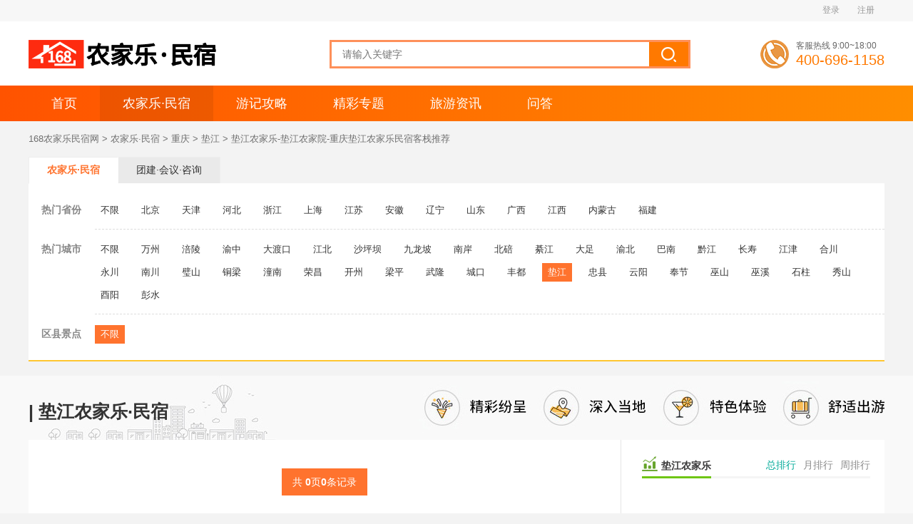

--- FILE ---
content_type: text/html
request_url: https://www.iwz168.com/zhongq/dianjiang/
body_size: 4701
content:
<!doctype html>

<html>
<head>
<meta charset="gb2312">
<title>垫江农家乐-垫江农家院-重庆垫江农家乐民宿客栈推荐</title>
<meta name="keywords" content="垫江农家乐,垫江农家院,垫江旅游,垫江旅游攻略,垫江住宿" />
<meta name="description" content="168农家乐网_重庆垫江农家乐栏目为大家提供了垫江农家乐,垫江农家院,重庆垫江,垫江景点,垫江旅游,垫江旅游攻略,垫江住宿,垫江旅游景点,垫江旅游景区,垫江旅游景点大全,重庆农家乐等游玩攻略旅游资讯等内容。" />
<meta name="applicable-device" content="pc">
<meta name="mobile-agent" content="format=html5;url=https://m.iwz168.com/zhongq/dianjiang/" />
<link rel="alternate" media="only screen and(max-width: 640px)" href="https://m.iwz168.com/zhongq/dianjiang/" />
<script type="text/javascript" src="/js/jquery.js"></script>

<!-- 本页面私有 -->

<link rel="stylesheet" type="text/css" href="/css/style.css" />
<link rel="stylesheet" type="text/css" href="/css/list_njl.css" />
<script type="text/javascript" src="/js/list.js"></script>

<!-- @本页面私有 -->

</head>

<body>

<!--网站公共头部--> 



<div class="grayheader">
  <div class="warpten clear_b">
    <div class="telgray"> 注册
     
    </div>
    <div class="ewmgray"> 登录
      
    </div>
  </div>
</div>


<div class="logoheader">
  <div class="warpten clear_b joy_head_top">
    <div class="logo"><a href="#" title="168农家乐网"><img src="/images/logo_new.png" alt="168农家乐网"></a></div>
    
 
	  <form  name="formsearch" action="/plus/search.php">
    <div class="headersearchbox">
      <div class="searchinputcon">
		   <input type="hidden" name="kwtype" value="0" />
        <input name="q" id="baiduSearch" type="text" placeholder="请输入关键字" value="">
		   <input type='hidden' name='typeid' value="1">
      </div>
       <input type="submit" class="searchbutton" value="" />
   
    </div>
		  </form>
   
    
    <div class="joy_400">
     
        <p> 客服热线  9:00~18:00</p> 
        <p class="hm_400"> 400-696-1158 </p>
     
     
    </div>
  </div>
</div>



<div class="joy_nav_new">
  <div class="warpten">
    <ul>
      <li><a href="/" >首页</a></li>
      
       
          <li><a href='/njy/'>农家乐·民宿</a></li>
          
          <li><a href='/jdyj/'>游记攻略</a></li>
          
          <li><a href='/zhuanti/'>精彩专题</a></li>
          
          <li><a href='/lyzx/'>旅游资讯</a></li>
          
          <li><a href='/ask/'>问答</a></li>
          
     
    
    </ul>
  </div>
 
</div>
 
<div class="mbx" id="miniNewsRegion"><ul><li><a href='https://www.iwz168.com/'>168农家乐民宿网</a> > <a href='/njy/'>农家乐·民宿</a> > <a href='/zhongq/'>重庆</a> > <a href='/zhongq/dianjiang/'>垫江</a> > 垫江农家乐-垫江农家院-重庆垫江农家乐民宿客栈推荐</li></ul></div>
<!--@网站公共头部-->

<!--选项卡开始-->
<div class="main_top">
  <div class="cascading_menu_box">
  <div class="cascading_menu_title">  <a href="/njy/" class="active"><b>农家乐·民宿</b></a> <a href="#" >团建·会议·咨询</a></div>
    <div class="cascading_menu_con" id="menu">
      <div class="cascading_menu_list"> <b>热门省份</b>
        <ul>
          <li><a href="/njy/index.html">不限</a></li>
			
          <li><a href="/bj/" title="北京农家院">北京</a></li>
          
          <li><a href="/tj/" title="天津农家院">天津</a></li>
          
          <li><a href="/hb/" title="河北农家院">河北</a></li>
          
          <li><a href="/zj/" title="浙江农家乐">浙江</a></li>
          
          <li><a href="/shangh/" title="上海农家乐">上海</a></li>
          
          <li><a href="/jiangs/" title="江苏农家乐">江苏</a></li>
          
          <li><a href="/anh/" title="安徽农家乐">安徽</a></li>
          
          <li><a href="/ln/" title="辽宁农家院">辽宁</a></li>
          
          <li><a href="/sd/" title="山东农家院">山东</a></li>
          
          <li><a href="/gx/" title="广西农家乐">广西</a></li>
          
          <li><a href="/jiangx/" title="江西农家乐">江西</a></li>
          
          <li><a href="/nmg/" title="内蒙古农家院">内蒙古</a></li>
          
          <li><a href="/fuj/" title="福建农家乐">福建</a></li>
          
         
        </ul>
      </div>
    <div class="cascading_menu_list"> <b>热门城市</b>
        <ul>
         <li><a href='/zhongq/index.html'>不限</a></li>
          
          <li><a href="/zhongq/wanzhou/" title="万州农家乐">万州</a></li>
          
          <li><a href="/zhongq/fuling/" title="涪陵农家乐">涪陵</a></li>
          
          <li><a href="/zhongq/yuzhong/" title="渝中农家乐">渝中</a></li>
          
          <li><a href="/zhongq/dadukouqu/" title="大渡口农家乐">大渡口</a></li>
          
          <li><a href="/zhongq/jiangbeiqu/" title="江北农家乐">江北</a></li>
          
          <li><a href="/zhongq/shapingba/" title="沙坪坝农家乐">沙坪坝</a></li>
          
          <li><a href="/zhongq/jiulongpo/" title="九龙坡农家乐">九龙坡</a></li>
          
          <li><a href="/zhongq/nanan/" title="南岸农家乐">南岸</a></li>
          
          <li><a href="/zhongq/beibei/" title="北碚农家乐">北碚</a></li>
          
          <li><a href="/zhongq/qijiang/" title="綦江农家乐">綦江</a></li>
          
          <li><a href="/zhongq/dazu/" title="大足农家乐">大足</a></li>
          
          <li><a href="/zhongq/yubei/" title="渝北农家乐">渝北</a></li>
          
          <li><a href="/zhongq/banan/" title="巴南农家乐">巴南</a></li>
          
          <li><a href="/zhongq/qianjiangqu/" title="黔江农家乐">黔江</a></li>
          
          <li><a href="/zhongq/changshouqu/" title="长寿农家乐">长寿</a></li>
          
          <li><a href="/zhongq/jiangjinqu/" title="江津农家乐">江津</a></li>
          
          <li><a href="/zhongq/hechuanqu/" title="合川农家乐">合川</a></li>
          
          <li><a href="/zhongq/yongchuan/" title="永川农家乐">永川</a></li>
          
          <li><a href="/zhongq/nanchuan/" title="南川农家乐">南川</a></li>
          
          <li><a href="/zhongq/bishan/" title="璧山农家乐">璧山</a></li>
          
          <li><a href="/zhongq/tongliang/" title="铜梁农家乐">铜梁</a></li>
          
          <li><a href="/zhongq/tongnan/" title="潼南农家乐">潼南</a></li>
          
          <li><a href="/zhongq/rongchang/" title="荣昌农家乐">荣昌</a></li>
          
          <li><a href="/zhongq/kaixian/" title="开州农家乐">开州</a></li>
          
          <li><a href="/zhongq/liangping/" title="梁平农家乐">梁平</a></li>
          
          <li><a href="/zhongq/wulong/" title="武隆农家乐">武隆</a></li>
          
          <li><a href="/zhongq/chengkou/" title="城口农家乐">城口</a></li>
          
          <li><a href="/zhongq/fengdu/" title="丰都农家乐">丰都</a></li>
          
          <li><a href="/zhongq/dianjiang/" title="垫江农家乐">垫江</a></li>
          
          <li><a href="/zhongq/zhongxian/" title="忠县农家乐">忠县</a></li>
          
          <li><a href="/zhongq/yunyang/" title="云阳农家乐">云阳</a></li>
          
          <li><a href="/zhongq/fengjie/" title="奉节农家乐">奉节</a></li>
          
          <li><a href="/zhongq/wushan/" title="巫山农家乐">巫山</a></li>
          
          <li><a href="/zhongq/wuxi/" title="巫溪农家乐">巫溪</a></li>
          
          <li><a href="/zhongq/shizhu/" title="石柱农家乐">石柱</a></li>
          
          <li><a href="/zhongq/xiushan/" title="秀山农家乐">秀山</a></li>
          
          <li><a href="/zhongq/youyang/" title="酉阳农家乐">酉阳</a></li>
          
          <li><a href="/zhongq/pengshui/" title="彭水农家乐">彭水</a></li>
          
        </ul>
      </div>
      
      <div class="cascading_menu_list"> <b>区县景点</b>
        <ul>
        <li><a href="/zhongq/dianjiang/">不限</a></li>
          
         
        </ul>
      </div>
    
    </div>
  </div>
</div>	
	
<!--<div class="adlr" ></div>-->	
 	   <script type="text/javascript">
 // var urlstr = location.href;
  
  var urlstr = $("#miniNewsRegion a").map(function(){
         return $(this).attr("href");
      }).get().join(",");
    
 // alert(urlstr);
  //alert((urlstr + '/').indexOf($(this).attr('href')));
  var urlstatus=false;
  $("#menu a").each(function () {
    if ((urlstr + '/').indexOf($(this).attr('href')) > -1&&$(this).attr('href')!='') {
      $(this).addClass('active'); urlstatus = true;
    } else {
      $(this).removeClass('active');
    }
  });
  if (!urlstatus) {$("#menu a").eq(0).addClass('active'); }
</script> 
<!--选项卡end--> 
	
	
<div class="list_title">
  <div class="list_title_cn">
    <h1>| 垫江农家乐·民宿</h1>
  </div>
</div>

	
<div class="main"> 
  
<div class="newslist"> 
  
  
  <!--左侧-->
  
 <div class="listl">
    
      <div class="list_joy">
        <ul>
          
        </ul>
      </div>
     <div class="pagebox">
  <ul class="pagination">
 
     <li><span class="pageinfo">共 <strong>0</strong>页<strong>0</strong>条记录</span></li>

  </ul>
</div>
      
      <!--@热门推荐--> 
      
    </div>
  
  <!--右侧--> 
  
  <div class="listr"> 
  
  <!-- 广告位_01 -->
  
  <div class="adimg"></div>
  
  <!-- @广告位_01 --> 
  
  <!--排行榜-->
  
  <div class="viewpoint hotlist">
    <div class="hd">
      <ul>
        <li><a href="javascript:;" class="on">总排行</a></li>
        <li><a href="javascript:;">月排行</a></li>
        <li><a href="javascript:;">周排行</a></li>
      </ul>
    </div>
    <div class="com-title"><span><img src="/images/symbol-18.png" alt="" />垫江农家乐</span></div>
    <div class="bd">
      <ul>
        
      </ul>
      <ul>
        
      </ul>
      <ul>
        
      </ul>
    </div>
  </div>
  <div class="floatfix"></div>
  
  <!-- 广告位_02-->
  
  <div class="adimg2"></div>
  
  <!-- @广告位_02 --> 
  <!-- 景点游记-->
  
  <div class="read readxx" >
    <div class="com-title"><span><img src="/images/symbol-3.png" />垫江旅游攻略</span></div>
     
	    
	</div>
  
  <!-- @景点游记 --> 
  
  
   
  <!-- 问答-->
  
  <div class="joy_zxrz">
    <div class="com-title"><span><img src="/images/symbol-18.png" alt="" />垫江农家乐-问答</span></div>
    <div class="bd">
      <ul>
        
      </ul>
    </div>
  </div>
  
 
  <!-- 广告位_03-->
  
  <div class="adimg2"></div>
  
  <!-- @广告位_03 --> 
  
  
  
   <!--最新入驻-->
  
  <div class="recommend">
    <div class="com-title" style="margin-bottom:10px;"><span><img src="/images/symbol-7.png" />垫江农家乐-最新入驻</span></div>
    <ul class="ulfix">
      
    </ul>
  </div>
  <!--最新入驻end--> 
  
  
  
  
  
  <!-- 农家院资讯-->
  
  <div class="joy_zxrz">
    <div class="com-title"><span><img src="/images/symbol-18.png" alt="" />垫江农家乐-最新资讯</span></div>
    <div class="bd">
      <ul>
        
      </ul>
    </div>
  </div>
 
  
  <!-- 农家院资讯 --> 
  
  <!-- <div class="follow">



      <div class="com-title"><span><img src="/images/symbol-5.png" alt="" />关注我们</span></div>



      <div class="followcon followcon2"> <span>关注微信公众号，了解最新精彩内容</span>



        <p class=""> <img src="/images/qr1.jpg" alt="" /> <img src="/images/qr2.jpg" alt="" /> </p>



      </div>



    </div>--> 
  
</div>
 
  
  <!--@右侧--> 
  
</div></div>

<!--网站公共页脚--> 

<div class="footer_main">
  <div class="footer w1200 clearfix aos-init aos-animate" aos="fade-up" aos-easing="ease" aos-duration="700"> 
    
    <!--关键词-->
    
    <div class="links"> <span>热门关键词：</span> <a href="https://www.iwz168.com/" target="_blank">农家乐</a> <a href="https://www.iwz168.com/" target="_blank">农家院</a>  <a href="https://www.iwz168.com/" target="_blank">民宿</a>   <a href="https://www.iwz168.com/tj/jixian/" target="_blank">蓟县农家院</a> <a href="https://www.iwz168.com/tj/panshan/" target="_blank">盘山农家院</a> <a href="https://www.iwz168.com/tj/lmtai/" target="_blank">梨木台农家院</a> <a href="https://www.iwz168.com/shangh/chongming/" target="_blank">崇明农家乐</a> <a href="https://www.iwz168.com/shangh/chongming/" target="_blank">崇明岛农家乐</a> <a href="https://www.iwz168.com/shangh/js_jszyc/" target="_blank">金山嘴渔村农家乐</a> <a href="https://www.iwz168.com/shangh/js_jszyc/" target="_blank">金山嘴渔村民宿</a>
    
    
    <a href="https://m.iwz168.com/" target="_blank">农家乐</a> <a href="https://m.iwz168.com/" target="_blank">农家院</a>  <a href="https://m.iwz168.com/" target="_blank">民宿</a>  <a href="https://m.iwz168.com/tj/jixian/" target="_blank">蓟县农家院</a> <a href="https://m.iwz168.com/tj/panshan/" target="_blank">盘山农家院</a> <a href="https://m.iwz168.com/tj/lmtai/" target="_blank">梨木台农家院</a> <a href="https://m.iwz168.com/shangh/chongming/" target="_blank">崇明农家乐</a> <a href="https://m.iwz168.com/shangh/chongming/" target="_blank">崇明岛农家乐</a> <a href="https://m.iwz168.com/shangh/js_jszyc/" target="_blank">金山嘴渔村农家乐</a> <a href="https://m.iwz168.com/shangh/js_jszyc/" target="_blank">金山嘴渔村民宿</a>
    
    
    </div>
    
    <!--关键词--> 
    
    <!--底部导航开始-->
    
    <ul class="botnavlist fl">
      <li>公司信息
        <div class="drop clearfix">  <a href="/about/gywm/" title="关于我们">关于我们</a>  <a href="/about/qywh/" title="企业文化">企业文化</a>  <a href="/about/cpyc/" title="诚聘英才">诚聘英才</a>  <a href="/about/contact/" title="联系我们">联系我们</a>  <a href="/about/notice/" title="服务协议">服务协议</a>  <a href="/about/privacy/" title="隐私政策">隐私政策</a> </div>
      </li>
      <li>商务合作
        <div class="drop clearfix">  <a href="/tg/sjrz/" title="商户入驻">商户入驻</a>  <a href="/tg/qwtg/" title="全网推广">全网推广</a>  <a href="/tg/submission/" title="投稿须知">投稿须知</a> </div>
      </li>
      <li>活动公告
        <div class="drop clearfix"><a href="#" title="网站公告">网站公告</a> <a href="#" title="优惠活动">优惠活动</a> </div>
      </li>
    </ul>
    
    <!--底部导航结束--> 
    
    <!--联系方式开始-->
    
    <div class="qcode fr">
      <div class="btel fl">
        <p class="p1">商务合作热线：</p>
        <p class="p2">400 696 1158</p>
        <p class="p3">在线客服：<a href="http://wpa.qq.com/msgrd?v=3&uin=3530211356&site=qq&menu=yes" target="_blank"><img src="/images/foot_btn.png"></a></p>
        <p class="p3">客服QQ：3530211356</p>
        <p class="p3">工作时间：周一至周五9:00-18:00</p>
      </div>
      <div class="wxewm fr"> <img class="ewm" src="/images/gzh.jpg" alt="168农家乐网公众号" >
        <p>公众号</p>
      </div>
      <div class="wxewm fr"> <img class="ewm" src="/images/kfwx.jpg" alt="168农家乐网客服微信" >
        <p>客服微信</p>
      </div>
    </div>
    
    <!--联系方式结束--> 
    
  </div>
  
  <!--版权开始-->
  
  <div class="copymain">
    <div class="w1200 clearfix">
      <div >Copyright @ 2020-2024 <a href="https://www.iwz168.com/" style="margin-left:30px;">168农家乐预订网</a>&#160;&#160;&#160;&#160;承德畅游网络科技有限公司 版权所有&#160;&#160;&#160;&#160;&#160;&#160;&#160;&#160;ICP备案号：<a href="https://beian.miit.gov.cn/#/Integrated/index" rel="nofollow" target="_blank">冀ICP备20009799号-1</a>&#160;&#160;&#160;&#160;&#160;&#160;&#160;&#160; 经营许可证编号：冀B2-20220131   &#160;&#160;&#160;&#160;&#160;&#160;&#160;&#160; <a target="_blank"  rel="nofollow" href="http://www.beian.gov.cn/portal/registerSystemInfo?recordcode=13082102000030" style="display:inline-block;text-decoration:none;height:16px;"><img src="/images/wjba.png" style="float:left;"/>
        <p style="float:left;height:20px;line-height:20px;margin: 0px 0px 0px 5px; color:#939393;">冀公网安备 13082102000030号</p>
        </a> </div>
    </div>
  </div>
  
  <!--版权结束--> 
  
  <!--百度统计代码-->
  
  <div style="display:none"> 
    <script>

var _hmt = _hmt || [];

(function() {

  var hm = document.createElement("script");

  hm.src = "https://hm.baidu.com/hm.js?201de34a51b2f99045e157820dd2cf32";

  var s = document.getElementsByTagName("script")[0]; 

  s.parentNode.insertBefore(hm, s);

})();

</script> 


<script>
var _hmt = _hmt || [];
(function() {
  var hm = document.createElement("script");
  hm.src = "https://hm.baidu.com/hm.js?beda28e6b0a17494000aeb12268a84cf";
  var s = document.getElementsByTagName("script")[0]; 
  s.parentNode.insertBefore(hm, s);
})();
</script>

  
    
    <!--百度链接提交代码--> 
    
<script>

(function(){

    var bp = document.createElement('script');

    var curProtocol = window.location.protocol.split(':')[0];

    if (curProtocol === 'https') {

        bp.src = 'https://zz.bdstatic.com/linksubmit/push.js';

    }

    else {

        bp.src = 'http://push.zhanzhang.baidu.com/push.js';

    }

    var s = document.getElementsByTagName("script")[0];

    s.parentNode.insertBefore(bp, s);

})();

</script> 
    
 

  </div>
</div>
 

<!--@网站公共页脚-->

</body>
</html>


--- FILE ---
content_type: text/css
request_url: https://www.iwz168.com/css/list_njl.css
body_size: 1910
content:
body {
	background: #F3F3F3;
}
.warpten ul li:nth-child(2) a{
	background: rgba(0,0,0,.07);
	} 
.main_top {

	width: 1200px;
	margin: 0 auto;
}
.main_top .cascading_menu_box {
	border-bottom: #ffc631 2px solid;
}
.main{
	background: #f9f9f9;
}
/*选项卡*/
.cascading_menu_title {
	font-size: 0;
	margin-bottom: -1px
}
.cascading_menu_title a {
	border-top: #eee solid 1px;
	border-right: #fbfbfb solid 1px;
	border-left: 0 none;
	background: #eaeaea;
	font-size: 14px;
	color: #333;
	padding: 0 25px;
	height: 36px;
	display: inline-block;
	line-height: 34px
}
.cascading_menu_title a:last-child {
	border-right: #eee solid 1px
}
.cascading_menu_title a:first-child {
	border-left: #eee solid 1px
}
.cascading_menu_title a.active {
	border-bottom: #fff solid 1px;
	background: #fff;
	color: #ff732e
}
.cascading_menu_con {
	
	background: #fff;
	padding: 10px 0
}
.cascading_menu_con .cascading_menu_list {
	font-size: 0;
	padding: 12px 0 0 18px;
	overflow: hidden
}
.cascading_menu_con .cascading_menu_list:last-child ul {
	border-bottom: 0 none
}
.cascading_menu_con .cascading_menu_list b {
	font-size: 14px;
	color: #888;
	float: left;
	display: inline-block;
	width: 75px;
	height: 22px;
	line-height: 30px
}
.cascading_menu_con .cascading_menu_list ul {
	overflow: hidden;
	border-bottom: #ddd dashed 1px;
	padding: 0 0 10px 0
}
.cascading_menu_con .cascading_menu_list li {
	display: inline-block;
	/*line-height: 36px;*/
	margin: 3px 15px 3px 0
}
.cascading_menu_con .cascading_menu_list li a {
	font-size: 13px;
	color: #333;
	padding: 0 8px;
	height: 26px;
	display: inline-block;
	line-height: 25px
}
.cascading_menu_con .cascading_menu_list li a:hover {
	color: #fff;
	background: #ff732e
}
.cascading_menu_con .cascading_menu_list li a.active  {
	color: #fff;
	background: #ff732e
}
/*栏目title*/
.list_title {
	width: 100%;
	height: 90px;
	background: #f9f9f9;
	margin-top: 20px;
	/*margin-bottom: 15px;*/
}
.list_title .list_title_cn {
	width: 1200px;
	height: 90px;
	margin: 0 auto;
	background: url(../images/header.jpg);
	border-bottom: #ffc631 2px solid;
}

.list_title .list_title_cn h1 {
	line-height: 100px;
	font-size: 25px;
	font-weight: bold;
}
/*栏目内容*/
.list_con {
	width: 1200px;
	margin: 0 auto;
}
.content_text {
	width: 1200px;
	padding-bottom: 20px;
	margin-top: 30px;
	font-size: 0px;
}
.content_text ul {
	list-style: none;
}
.content_text .content_small_text {
	position: relative;
	display: inline-block;
	margin: 0 22px 25px 0;
	width: 384px;
	height: 400px;
	background: #fff;
}
.content_text .content_small_text a {
	position: relative;
	display: block;
	text-decoration: none;
	width: 384px;
	height: 216px;
}
.content_text .content_small_text img {
	width: 384px;
	height: 216px;
}
.content_text .content_small_text .content_small_gather {
	position: absolute;
	top: 15px;
	left: 20px;
	background: rgba(0,0,0,0.5);
	color: #fff;
	font-size: 12px;
	box-sizing: border-box;
	padding: 4px 10px;
	border-radius: 10px;
	-webkit-border-radius: 10px;
	-moz-border-radius: 10px;
	-ms-border-radius: 10px;
	-o-border-radius: 10px;
}
.content_mini_text .content_small_discount {
	position: absolute;
	left: 20px;
	bottom: -5px;
	font-size: 0;
}
.content_small_text .content_small_discount {
	position: absolute;
	left: 20px;
	bottom: -5px;
	font-size: 0;
}
.content_small_discount span {
	display: inline-block;
	font-size: 12px;
	padding: 2px 8px;
	border-radius: 5px;
	-webkit-border-radius: 5px;
	-moz-border-radius: 5px;
	-ms-border-radius: 5px;
	-o-border-radius: 5px;
}
.content_big_discount .content_small_discount_one {
	color: #333;
	background: linear-gradient(to right, #FFED5C, #FFCE06)
}
.content_big_discount .content_small_discount_two {
	color: #fff;
	background: linear-gradient(to right, #FF6356, #FF2149)
}
.content_small_discount .content_small_discount_one {
	color: #333;
	background: linear-gradient(to right, #FFED5C, #FFCE06)
}
.content_small_discount .content_small_discount_two {
	color: #fff;
	background: linear-gradient(to right, #FF6356, #FF2149)
}
.content_text .content_small_version {
	/*box-sizing: border-box;
	width: 384px;*/
	padding: 15px 15px 20px 15px;
}
.content_text .content_small_days {
	color: #999;
	font-size: 13px;
	margin-top: 10px;
	height: 40px;
	line-height: 20px;
	overflow: hidden;
	text-overflow: ellipsis;
	display: -webkit-box;
	-webkit-box-orient: vertical;
	-webkit-line-clamp: 2;
}
.content_text .content_small_days {
	background: url(../images/coordinate.png) no-repeat;
	background-position: 0 3px;
	text-indent: 17px;
}
.content_text .content_small_rili {
	display: inline-block;
	background: url(../images/rili.png) no-repeat;
	width: 12px;
	height: 17px;
	vertical-align: middle;
	cursor: pointer;
	margin-right: 20px;
	margin-left: 2px;
}
.content_text .content_small_prices {
	position: absolute;
	box-sizing: border-box;
	bottom: 20px;
	width: 90%;
	height: 30px;
}
.content_text .content_small_prices:after {
	display: block;
	height: 0;
	clear: both;
}
.content_text .content_small_price {
	float: left;
	font-size: 13px;
	color: #ff7d00;
}
.content_text .content_small_price .content_prices {
	font-size: 30px;
	font-family: Constantia, Georgia;
}
.content_text .content_small_num {
	float: right;
	font-size: 13px;
	color: #ff7d00;
	margin-top: 17px;
}
.content_text .content_small_new {
	color: #fff;
	background: #FF3C3C;
	padding: 2px 8px;
	border-radius: 5px;
	margin-top: 19px;
}
.content_text .content_mini_text {
	position: relative;
	display: inline-block;
	margin: 0 20px 20px 0;
	width: 285px;
	height: 370px;
	background: #fff;
	vertical-align: top;
}
.content_text li:nth-child(4n+0) {
	margin-right: 0px;
}
.content_text .content_mini_text:hover {
	box-shadow: 0 4px 10px rgba(0,0,0,.08);
	-webkit-transform: translateY(-5px);
	-moz-transform: translateY(-5px);
	-ms-transform: translateY(-5px);
	-o-transform: translateY(-5px);
	transform: translateY(-2px)
}
.content_text .content_mini_text a {
	display: block;
	width: 100%;
	height: 100%
}
.content_text .content_mini_text a.content_mini_text_img {
	position: relative;
	display: block;
	text-decoration: none;
	width: 285px;
	height: 164px;
}
.content_text .content_mini_text .content_small_gather {
	padding: 5px 18px 5px 10px;
	background: #ff721b;
	color: #fff;
	font-size: 13px;
	position: absolute;
	left: 0;
	top: 0;
	background: linear-gradient(295deg, transparent 11px, #ff721b 0);
}
.content_mini_text .content_small_text .content_small_discount {
	position: absolute;
	left: 20px;
	bottom: -5px;
	font-size: 0;
}
.content_mini_text .content_small_discount span {
	display: inline-block;
	font-size: 12px;
	padding: 2px 8px;
	border-radius: 5px;
	-webkit-border-radius: 5px;
	-moz-border-radius: 5px;
	-ms-border-radius: 5px;
	-o-border-radius: 5px;
}
.content_mini_text .content_small_discount .content_small_discount_one {
	color: #333;
	background: linear-gradient(to right, #FFED5C, #FFCE06)
}
.content_mini_text .content_small_discount .content_small_discount_two {
	color: #fff;
	background: linear-gradient(to right, #FF6356, #FF2149)
}
.content_mini_text .content_text .content_mini_text .content_small_version {
	box-sizing: border-box;
	padding: 15px 15px 20px 15px;
	width: 293px;
}
.content_text .content_mini_text .content_small_title {
	height: 25px;
	font-size: 16px;
	color: #000;
	white-space: nowrap;
	overflow: hidden;
	text-overflow: ellipsis;
}
.content_text .content_mini_text .content_small_title b{
	font-weight:normal;
}
.content_mini_text img {
	width: 100%;
	height:190px;
}
.content_big_coupon {
	margin: 10px 0 10px 0;
}
.content_big_coupon div {
	display: inline-block;
}
.content_big_coupon_quan span {
	font-size: 12px;
	display: inline-block;
	color: #FF6857;
	padding: 2px 8px;
	border: #FF6857 solid 1px;
	margin-right: 7px;
	margin-bottom: 7px;
	border-radius: 4px;
	-webkit-border-radius: 4px;
	-moz-border-radius: 4px;
	-ms-border-radius: 4px;
	-o-border-radius: 4px;
}
/*分页*/
.pagebox {
	font-size: 0;
	text-align: center;
	margin: 30px 0 30px 0;
}
.pagebox li {
	display: inline-block;
	height:38px;
	margin: 0 3px;

	
}
.pagebox li.thisclass{
	font-size: 14px;
	line-height: 38px;
    color: #fff;
	padding:0px 15px;
    background-color: #ff732e;
	}


.pagebox li.disabled a, .pagebox li.disabled span {
	background: #fff;
	color: #b4b4b4
}
.pagebox li a, .pagebox li span {
	font-size: 14px;
	color: #b4b4b4;
	text-align: center;
	line-height: 38px;
	display: block;
	padding:0px 15px;
	background: #f3f3f3;
	
}
.pagebox li a:hover, .pagebox li span {
	font-size: 14px;
	color: #fff;
	background-color: #ff732e
}


--- FILE ---
content_type: application/javascript
request_url: https://www.iwz168.com/js/list.js
body_size: 730
content:
$(function () {
		function P (arg) {
			console.log(arg);
		}
		/**
		 * 鎺掕
		 */
		(function () {
			var hotlist = $('.hotlist');
			if (hotlist.size() == 0) return ;
			var tab = hotlist.find("div.hd ul li");
			var itemUl = hotlist.find("div.bd ul");
			itemUl.hide();
			var currNum = 0;
			tab.each(function (i) {
				(function (i) {
					tab.eq(i).mouseenter(function () {
						P(i);
						active(i);
					});
				})(i)
			});
			active(0);
			function active (No) {
				tab.eq(currNum).find("a").css({
					color:'#8B8B8B'
				});
				tab.eq(No).find("a").css({
					color:'#00AA98'
				});
				itemUl.eq(currNum).hide();
				itemUl.eq(No).show();
				currNum = No;
			} 
		})();
});